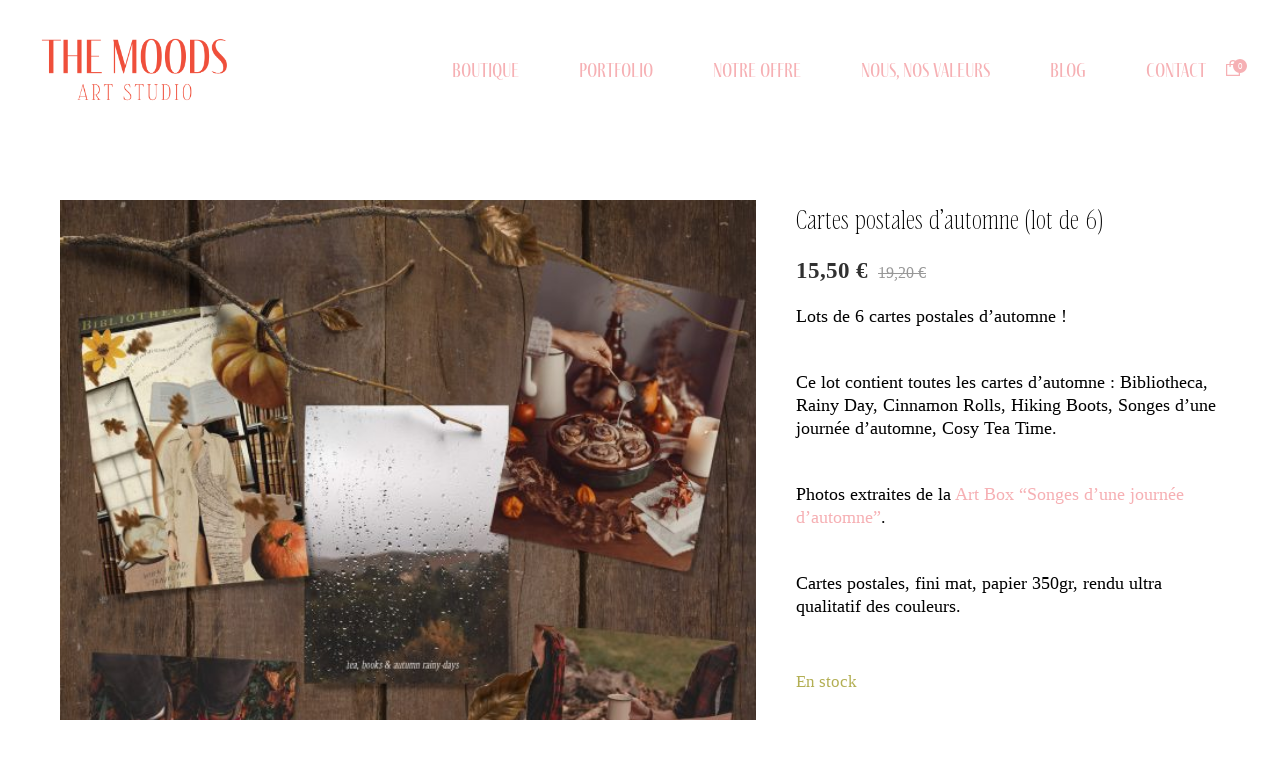

--- FILE ---
content_type: text/css;charset=utf-8
request_url: https://use.typekit.net/lby6mry.css?ver=6.3.7
body_size: 381
content:
/*
 * The Typekit service used to deliver this font or fonts for use on websites
 * is provided by Adobe and is subject to these Terms of Use
 * http://www.adobe.com/products/eulas/tou_typekit. For font license
 * information, see the list below.
 *
 * fino-sans:
 *   - http://typekit.com/eulas/00000000000000007735af4f
 *
 * © 2009-2026 Adobe Systems Incorporated. All Rights Reserved.
 */
/*{"last_published":"2021-09-08 18:44:29 UTC"}*/

@import url("https://p.typekit.net/p.css?s=1&k=lby6mry&ht=tk&f=33668&a=48675192&app=typekit&e=css");

@font-face {
font-family:"fino-sans";
src:url("https://use.typekit.net/af/c5d7c7/00000000000000007735af4f/30/l?primer=7cdcb44be4a7db8877ffa5c0007b8dd865b3bbc383831fe2ea177f62257a9191&fvd=n4&v=3") format("woff2"),url("https://use.typekit.net/af/c5d7c7/00000000000000007735af4f/30/d?primer=7cdcb44be4a7db8877ffa5c0007b8dd865b3bbc383831fe2ea177f62257a9191&fvd=n4&v=3") format("woff"),url("https://use.typekit.net/af/c5d7c7/00000000000000007735af4f/30/a?primer=7cdcb44be4a7db8877ffa5c0007b8dd865b3bbc383831fe2ea177f62257a9191&fvd=n4&v=3") format("opentype");
font-display:auto;font-style:normal;font-weight:400;font-stretch:normal;
}

.tk-fino-sans { font-family: "fino-sans",sans-serif; }
